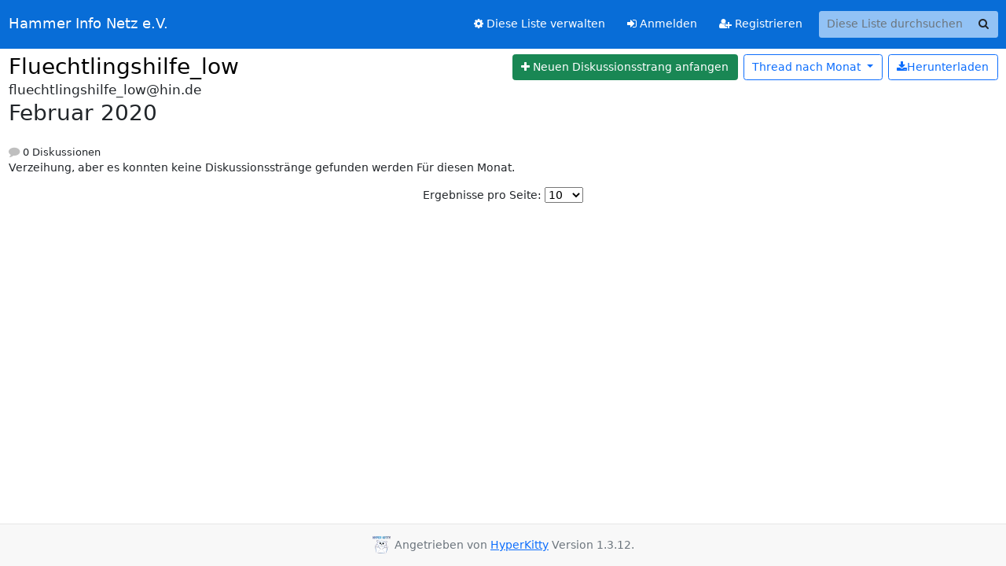

--- FILE ---
content_type: text/html; charset=utf-8
request_url: https://hin.de/mailman3/hyperkitty/list/fluechtlingshilfe_low@hin.de/2020/2/
body_size: 3810
content:





<!DOCTYPE HTML>
<html>
    <head>
        <meta http-equiv="Content-Type" content="text/html; charset=UTF-8" />
        <meta name="viewport" content="width=device-width, initial-scale=1.0" />
        <meta name="ROBOTS" content="INDEX, FOLLOW" />
        <title>
Februar 2020 - Fluechtlingshilfe_low - Hammer Info Netz e.V.
</title>
        <meta name="author" content="" />
        <meta name="dc.language" content="en" />
        <link rel="shortcut icon" href="/mailman3/static/hyperkitty/img/favicon.ico" />
        <link rel="stylesheet" href="/mailman3/static/hyperkitty/libs/jquery/smoothness/jquery-ui-1.13.1.min.css" type="text/css" media="all" />
        <link rel="stylesheet" href="/mailman3/static/hyperkitty/libs/fonts/font-awesome/css/font-awesome.min.css" type="text/css" media="all" />
        <link rel="stylesheet" href="/mailman3/static/CACHE/css/output.0cda0868ca7d.css" type="text/css" media="all"><link rel="stylesheet" href="/mailman3/static/CACHE/css/output.e68c4908b3de.css" type="text/css"><link rel="stylesheet" href="/mailman3/static/CACHE/css/output.134e85bbd391.css" type="text/css" media="all">
         
        
<link rel="alternate" type="application/rss+xml" title="Fluechtlingshilfe_low" href="/mailman3/hyperkitty/list/fluechtlingshilfe_low@hin.de/feed/"/>

        

    </head>

    <body>

    


    <nav class="navbar sticky-top navbar-expand-md mb-2" id="navbar-main">
        <div class="container-xxl">
            <div class="navbar-header"> <!--part of navbar that's always present-->
                <button type="button" class="navbar-toggler collapsed" data-bs-toggle="collapse" data-bs-target=".navbar-collapse">
                    <span class="fa fa-bars"></span>
                </button>
                <a class="navbar-brand" href="/mailman3/hyperkitty/">Hammer Info Netz e.V.</a>

            </div> <!-- /navbar-header -->
            <div class="d-flex">
                <div class="auth dropdown d-md-none">
                        
                </div>
                
                <a  href="/mailman3/accounts/login/?next=/mailman3/hyperkitty/list/fluechtlingshilfe_low%40hin.de/2020/2/" class="nav-link d-md-none">
                    <span class="fa fa-sign-in"></span>
                    Anmelden
                </a>
                <a  href="/mailman3/accounts/signup/?next=/mailman3/hyperkitty/list/fluechtlingshilfe_low%40hin.de/2020/2/" class="nav-link d-md-none">
                    <span class="fa fa-user-plus"></span>
                    Registrieren
                </a>
                
            </div>
            <div class="navbar-collapse collapse justify-content-end"> <!--part of navbar that's collapsed on small screens-->
                <!-- show dropdown for smaller viewports b/c login name/email may be too long -->
                <!-- only show this extra button/dropdown if we're in small screen sizes -->
            
                
                <a href="/mailman3/postorius/lists/fluechtlingshilfe_low.hin.de/" class="nav-link">
                    <span class="fa fa-cog"></span>
                    Diese Liste verwalten
                </a>
                
            
            
            <a  href="/mailman3/accounts/login/?next=/mailman3/hyperkitty/list/fluechtlingshilfe_low%40hin.de/2020/2/" class="nav-link d-none d-md-block">
                <span class="fa fa-sign-in"></span>
                Anmelden
            </a>
            <a  href="/mailman3/accounts/signup/?next=/mailman3/hyperkitty/list/fluechtlingshilfe_low%40hin.de/2020/2/" class="nav-link d-none d-md-block">
                <span class="fa fa-user-plus"></span>
                Registrieren
            </a>
            
                <form name="search" method="get" action="/mailman3/hyperkitty/search" class="navbar-form navbar-right my-2 my-lg-2 ms-2" role="search">
                    <input type="hidden" name="mlist" value="fluechtlingshilfe_low@hin.de" />
                    <div class="input-group">
                    <input name="q" type="text" class="form-control rounded-4 search"
                            
                                placeholder="Diese Liste durchsuchen"
                                aria-label="Search this list"
                            
                            
                            />
                    <button class="btn search-button" aria-label="Search"><span class="fa fa-search"></span></button>
                    </div>
                </form>
                <!-- larger viewports -->
                <ul class="nav navbar-nav auth d-none d-md-flex">
                    
                </ul>
            </div> <!--/navbar-collapse -->
        </div><!-- /container for navbar -->
    </nav>

    

     <div class="modal fade" tabindex="-1" role="dialog" id="keyboard-shortcuts">
       <div class="modal-dialog" role="document">
         <div class="modal-content">
           <div class="modal-header">
             <button type="button" class="close" data-dismiss="modal" aria-label="Close"><span aria-hidden="true">&times;</span></button>
             <h4 class="modal-title">Tastenkürzel</h4>
           </div>
           <div class="modal-body">
             <h3>Thread-Ansicht</h3>
             <ul>
               <li><code>j</code>: Nächste ungelesene Nachricht </li>
               <li><code>k</code>: Vorherige ungelesene Nachricht </li>
               <li><code>j a</code>: Zu allen Threads wechseln
               <li><code>j l</code>: Zur Listenübersicht springen
             </ul>
           </div>
         </div><!-- /.modal-content -->
       </div><!-- /.modal-dialog -->
     </div><!-- /.modal -->

     <div class="container-xxl" role="main">
        

<div class="row">

    <div id="thread-list">
        <div class="thread-list-header row">
            <h1 class="col">
                <a href="/mailman3/hyperkitty/list/fluechtlingshilfe_low@hin.de/" class="list-name">
                    
                        Fluechtlingshilfe_low
                    
                </a>
            </h1>
            <div class="col d-flex flex-align-center flex-row-reverse">
                <div class="order-3 me-2">
                    <a href="/mailman3/hyperkitty/list/fluechtlingshilfe_low@hin.de/message/new"
                        class="btn btn-success"
                        aria-label="Start new thread">
                        <i class="fa fa-plus"></i>
                        <span class="d-inline d-md-none">Diskussionsstrang</span>
                        <span class="d-none d-md-inline">Neuen Diskussionsstrang anfangen</span>
                    </a>
                </div>
                
                <div class="d-none d-md-block">
                    <a href="/mailman3/hyperkitty/list/fluechtlingshilfe_low@hin.de/export/fluechtlingshilfe_low@hin.de-2020-03.mbox.gz?start=2020-02-01&amp;end=2020-03-01" title="Dieser Monat in komprimiertem (gzip) mbox-Format"
                    class="btn btn-outline-primary ms-2"><i class="fa fa-download" aria-label="Download Messages"></i>Herunterladen
                    </a>
                
                </div>
                
                   



<div class="dropdown-center">
<a href="" id="navbarMonthsListDrop" class="btn btn-outline-primary dropdown-toggle" data-bs-toggle="dropdown">
  <span class="d-none d-md-inline">Thread nach</span> Monat <b class="caret"></b>
</a>
<ul class="dropdown-menu" role="menu" aria-labelledby="navbarMonthsListDrop">
    
    <li role="presentation" class="dropdown-header disabled dropdown-item">
        <a href="" class="nav-link">----- 2026 -----</a>
    </li>
    
    <li>
        <a class="dropdown-item" href="/mailman3/hyperkitty/list/fluechtlingshilfe_low@hin.de/2026/1/"
           >Januar</a>
    </li>
    
    
    <li role="presentation" class="dropdown-header disabled dropdown-item">
        <a href="" class="nav-link">----- 2025 -----</a>
    </li>
    
    <li>
        <a class="dropdown-item" href="/mailman3/hyperkitty/list/fluechtlingshilfe_low@hin.de/2025/12/"
           >Dezember</a>
    </li>
    
    <li>
        <a class="dropdown-item" href="/mailman3/hyperkitty/list/fluechtlingshilfe_low@hin.de/2025/11/"
           >November</a>
    </li>
    
    <li>
        <a class="dropdown-item" href="/mailman3/hyperkitty/list/fluechtlingshilfe_low@hin.de/2025/10/"
           >Oktober</a>
    </li>
    
    <li>
        <a class="dropdown-item" href="/mailman3/hyperkitty/list/fluechtlingshilfe_low@hin.de/2025/9/"
           >September</a>
    </li>
    
    <li>
        <a class="dropdown-item" href="/mailman3/hyperkitty/list/fluechtlingshilfe_low@hin.de/2025/8/"
           >August</a>
    </li>
    
    <li>
        <a class="dropdown-item" href="/mailman3/hyperkitty/list/fluechtlingshilfe_low@hin.de/2025/7/"
           >Juli</a>
    </li>
    
    <li>
        <a class="dropdown-item" href="/mailman3/hyperkitty/list/fluechtlingshilfe_low@hin.de/2025/6/"
           >Juni</a>
    </li>
    
    <li>
        <a class="dropdown-item" href="/mailman3/hyperkitty/list/fluechtlingshilfe_low@hin.de/2025/5/"
           >Mai</a>
    </li>
    
    <li>
        <a class="dropdown-item" href="/mailman3/hyperkitty/list/fluechtlingshilfe_low@hin.de/2025/4/"
           >April</a>
    </li>
    
    <li>
        <a class="dropdown-item" href="/mailman3/hyperkitty/list/fluechtlingshilfe_low@hin.de/2025/3/"
           >März</a>
    </li>
    
    <li>
        <a class="dropdown-item" href="/mailman3/hyperkitty/list/fluechtlingshilfe_low@hin.de/2025/2/"
           >Februar</a>
    </li>
    
    <li>
        <a class="dropdown-item" href="/mailman3/hyperkitty/list/fluechtlingshilfe_low@hin.de/2025/1/"
           >Januar</a>
    </li>
    
    
    <li role="presentation" class="dropdown-header disabled dropdown-item">
        <a href="" class="nav-link">----- 2024 -----</a>
    </li>
    
    <li>
        <a class="dropdown-item" href="/mailman3/hyperkitty/list/fluechtlingshilfe_low@hin.de/2024/12/"
           >Dezember</a>
    </li>
    
    <li>
        <a class="dropdown-item" href="/mailman3/hyperkitty/list/fluechtlingshilfe_low@hin.de/2024/11/"
           >November</a>
    </li>
    
    <li>
        <a class="dropdown-item" href="/mailman3/hyperkitty/list/fluechtlingshilfe_low@hin.de/2024/10/"
           >Oktober</a>
    </li>
    
    <li>
        <a class="dropdown-item" href="/mailman3/hyperkitty/list/fluechtlingshilfe_low@hin.de/2024/9/"
           >September</a>
    </li>
    
    <li>
        <a class="dropdown-item" href="/mailman3/hyperkitty/list/fluechtlingshilfe_low@hin.de/2024/8/"
           >August</a>
    </li>
    
    <li>
        <a class="dropdown-item" href="/mailman3/hyperkitty/list/fluechtlingshilfe_low@hin.de/2024/7/"
           >Juli</a>
    </li>
    
    <li>
        <a class="dropdown-item" href="/mailman3/hyperkitty/list/fluechtlingshilfe_low@hin.de/2024/6/"
           >Juni</a>
    </li>
    
    <li>
        <a class="dropdown-item" href="/mailman3/hyperkitty/list/fluechtlingshilfe_low@hin.de/2024/5/"
           >Mai</a>
    </li>
    
    <li>
        <a class="dropdown-item" href="/mailman3/hyperkitty/list/fluechtlingshilfe_low@hin.de/2024/4/"
           >April</a>
    </li>
    
    <li>
        <a class="dropdown-item" href="/mailman3/hyperkitty/list/fluechtlingshilfe_low@hin.de/2024/3/"
           >März</a>
    </li>
    
    <li>
        <a class="dropdown-item" href="/mailman3/hyperkitty/list/fluechtlingshilfe_low@hin.de/2024/2/"
           >Februar</a>
    </li>
    
    <li>
        <a class="dropdown-item" href="/mailman3/hyperkitty/list/fluechtlingshilfe_low@hin.de/2024/1/"
           >Januar</a>
    </li>
    
    
    <li role="presentation" class="dropdown-header disabled dropdown-item">
        <a href="" class="nav-link">----- 2023 -----</a>
    </li>
    
    <li>
        <a class="dropdown-item" href="/mailman3/hyperkitty/list/fluechtlingshilfe_low@hin.de/2023/12/"
           >Dezember</a>
    </li>
    
    <li>
        <a class="dropdown-item" href="/mailman3/hyperkitty/list/fluechtlingshilfe_low@hin.de/2023/11/"
           >November</a>
    </li>
    
    <li>
        <a class="dropdown-item" href="/mailman3/hyperkitty/list/fluechtlingshilfe_low@hin.de/2023/10/"
           >Oktober</a>
    </li>
    
    <li>
        <a class="dropdown-item" href="/mailman3/hyperkitty/list/fluechtlingshilfe_low@hin.de/2023/9/"
           >September</a>
    </li>
    
    <li>
        <a class="dropdown-item" href="/mailman3/hyperkitty/list/fluechtlingshilfe_low@hin.de/2023/8/"
           >August</a>
    </li>
    
    <li>
        <a class="dropdown-item" href="/mailman3/hyperkitty/list/fluechtlingshilfe_low@hin.de/2023/7/"
           >Juli</a>
    </li>
    
    <li>
        <a class="dropdown-item" href="/mailman3/hyperkitty/list/fluechtlingshilfe_low@hin.de/2023/6/"
           >Juni</a>
    </li>
    
    <li>
        <a class="dropdown-item" href="/mailman3/hyperkitty/list/fluechtlingshilfe_low@hin.de/2023/5/"
           >Mai</a>
    </li>
    
    <li>
        <a class="dropdown-item" href="/mailman3/hyperkitty/list/fluechtlingshilfe_low@hin.de/2023/4/"
           >April</a>
    </li>
    
    <li>
        <a class="dropdown-item" href="/mailman3/hyperkitty/list/fluechtlingshilfe_low@hin.de/2023/3/"
           >März</a>
    </li>
    
    <li>
        <a class="dropdown-item" href="/mailman3/hyperkitty/list/fluechtlingshilfe_low@hin.de/2023/2/"
           >Februar</a>
    </li>
    
    <li>
        <a class="dropdown-item" href="/mailman3/hyperkitty/list/fluechtlingshilfe_low@hin.de/2023/1/"
           >Januar</a>
    </li>
    
    
    <li role="presentation" class="dropdown-header disabled dropdown-item">
        <a href="" class="nav-link">----- 2022 -----</a>
    </li>
    
    <li>
        <a class="dropdown-item" href="/mailman3/hyperkitty/list/fluechtlingshilfe_low@hin.de/2022/12/"
           >Dezember</a>
    </li>
    
    <li>
        <a class="dropdown-item" href="/mailman3/hyperkitty/list/fluechtlingshilfe_low@hin.de/2022/11/"
           >November</a>
    </li>
    
    <li>
        <a class="dropdown-item" href="/mailman3/hyperkitty/list/fluechtlingshilfe_low@hin.de/2022/10/"
           >Oktober</a>
    </li>
    
    <li>
        <a class="dropdown-item" href="/mailman3/hyperkitty/list/fluechtlingshilfe_low@hin.de/2022/9/"
           >September</a>
    </li>
    
    <li>
        <a class="dropdown-item" href="/mailman3/hyperkitty/list/fluechtlingshilfe_low@hin.de/2022/8/"
           >August</a>
    </li>
    
    <li>
        <a class="dropdown-item" href="/mailman3/hyperkitty/list/fluechtlingshilfe_low@hin.de/2022/7/"
           >Juli</a>
    </li>
    
    <li>
        <a class="dropdown-item" href="/mailman3/hyperkitty/list/fluechtlingshilfe_low@hin.de/2022/6/"
           >Juni</a>
    </li>
    
    <li>
        <a class="dropdown-item" href="/mailman3/hyperkitty/list/fluechtlingshilfe_low@hin.de/2022/5/"
           >Mai</a>
    </li>
    
    <li>
        <a class="dropdown-item" href="/mailman3/hyperkitty/list/fluechtlingshilfe_low@hin.de/2022/4/"
           >April</a>
    </li>
    
    <li>
        <a class="dropdown-item" href="/mailman3/hyperkitty/list/fluechtlingshilfe_low@hin.de/2022/3/"
           >März</a>
    </li>
    
    <li>
        <a class="dropdown-item" href="/mailman3/hyperkitty/list/fluechtlingshilfe_low@hin.de/2022/2/"
           >Februar</a>
    </li>
    
    <li>
        <a class="dropdown-item" href="/mailman3/hyperkitty/list/fluechtlingshilfe_low@hin.de/2022/1/"
           >Januar</a>
    </li>
    
    
    <li role="presentation" class="dropdown-header disabled dropdown-item">
        <a href="" class="nav-link">----- 2021 -----</a>
    </li>
    
    <li>
        <a class="dropdown-item" href="/mailman3/hyperkitty/list/fluechtlingshilfe_low@hin.de/2021/12/"
           >Dezember</a>
    </li>
    
    <li>
        <a class="dropdown-item" href="/mailman3/hyperkitty/list/fluechtlingshilfe_low@hin.de/2021/11/"
           >November</a>
    </li>
    
    <li>
        <a class="dropdown-item" href="/mailman3/hyperkitty/list/fluechtlingshilfe_low@hin.de/2021/10/"
           >Oktober</a>
    </li>
    
    <li>
        <a class="dropdown-item" href="/mailman3/hyperkitty/list/fluechtlingshilfe_low@hin.de/2021/9/"
           >September</a>
    </li>
    
    <li>
        <a class="dropdown-item" href="/mailman3/hyperkitty/list/fluechtlingshilfe_low@hin.de/2021/8/"
           >August</a>
    </li>
    
    <li>
        <a class="dropdown-item" href="/mailman3/hyperkitty/list/fluechtlingshilfe_low@hin.de/2021/7/"
           >Juli</a>
    </li>
    
    <li>
        <a class="dropdown-item" href="/mailman3/hyperkitty/list/fluechtlingshilfe_low@hin.de/2021/6/"
           >Juni</a>
    </li>
    
    <li>
        <a class="dropdown-item" href="/mailman3/hyperkitty/list/fluechtlingshilfe_low@hin.de/2021/5/"
           >Mai</a>
    </li>
    
    <li>
        <a class="dropdown-item" href="/mailman3/hyperkitty/list/fluechtlingshilfe_low@hin.de/2021/4/"
           >April</a>
    </li>
    
    <li>
        <a class="dropdown-item" href="/mailman3/hyperkitty/list/fluechtlingshilfe_low@hin.de/2021/3/"
           >März</a>
    </li>
    
    <li>
        <a class="dropdown-item" href="/mailman3/hyperkitty/list/fluechtlingshilfe_low@hin.de/2021/2/"
           >Februar</a>
    </li>
    
    <li>
        <a class="dropdown-item" href="/mailman3/hyperkitty/list/fluechtlingshilfe_low@hin.de/2021/1/"
           >Januar</a>
    </li>
    
    
    <li role="presentation" class="dropdown-header disabled dropdown-item">
        <a href="" class="nav-link">----- 2020 -----</a>
    </li>
    
    <li>
        <a class="dropdown-item" href="/mailman3/hyperkitty/list/fluechtlingshilfe_low@hin.de/2020/12/"
           >Dezember</a>
    </li>
    
    <li>
        <a class="dropdown-item" href="/mailman3/hyperkitty/list/fluechtlingshilfe_low@hin.de/2020/11/"
           >November</a>
    </li>
    
    <li>
        <a class="dropdown-item" href="/mailman3/hyperkitty/list/fluechtlingshilfe_low@hin.de/2020/10/"
           >Oktober</a>
    </li>
    
    <li>
        <a class="dropdown-item" href="/mailman3/hyperkitty/list/fluechtlingshilfe_low@hin.de/2020/9/"
           >September</a>
    </li>
    
    <li>
        <a class="dropdown-item" href="/mailman3/hyperkitty/list/fluechtlingshilfe_low@hin.de/2020/8/"
           >August</a>
    </li>
    
    <li>
        <a class="dropdown-item" href="/mailman3/hyperkitty/list/fluechtlingshilfe_low@hin.de/2020/7/"
           >Juli</a>
    </li>
    
    <li>
        <a class="dropdown-item" href="/mailman3/hyperkitty/list/fluechtlingshilfe_low@hin.de/2020/6/"
           >Juni</a>
    </li>
    
    <li>
        <a class="dropdown-item" href="/mailman3/hyperkitty/list/fluechtlingshilfe_low@hin.de/2020/5/"
           >Mai</a>
    </li>
    
    <li>
        <a class="dropdown-item" href="/mailman3/hyperkitty/list/fluechtlingshilfe_low@hin.de/2020/4/"
           >April</a>
    </li>
    
    <li>
        <a class="dropdown-item" href="/mailman3/hyperkitty/list/fluechtlingshilfe_low@hin.de/2020/3/"
           >März</a>
    </li>
    
    <li>
        <a class="dropdown-item" href="/mailman3/hyperkitty/list/fluechtlingshilfe_low@hin.de/2020/2/"
           >Februar</a>
    </li>
    
    <li>
        <a class="dropdown-item" href="/mailman3/hyperkitty/list/fluechtlingshilfe_low@hin.de/2020/1/"
           >Januar</a>
    </li>
    
    
    <li role="presentation" class="dropdown-header disabled dropdown-item">
        <a href="" class="nav-link">----- 2019 -----</a>
    </li>
    
    <li>
        <a class="dropdown-item" href="/mailman3/hyperkitty/list/fluechtlingshilfe_low@hin.de/2019/12/"
           >Dezember</a>
    </li>
    
    <li>
        <a class="dropdown-item" href="/mailman3/hyperkitty/list/fluechtlingshilfe_low@hin.de/2019/11/"
           >November</a>
    </li>
    
    <li>
        <a class="dropdown-item" href="/mailman3/hyperkitty/list/fluechtlingshilfe_low@hin.de/2019/10/"
           >Oktober</a>
    </li>
    
    <li>
        <a class="dropdown-item" href="/mailman3/hyperkitty/list/fluechtlingshilfe_low@hin.de/2019/9/"
           >September</a>
    </li>
    
    <li>
        <a class="dropdown-item" href="/mailman3/hyperkitty/list/fluechtlingshilfe_low@hin.de/2019/8/"
           >August</a>
    </li>
    
    <li>
        <a class="dropdown-item" href="/mailman3/hyperkitty/list/fluechtlingshilfe_low@hin.de/2019/7/"
           >Juli</a>
    </li>
    
    <li>
        <a class="dropdown-item" href="/mailman3/hyperkitty/list/fluechtlingshilfe_low@hin.de/2019/6/"
           >Juni</a>
    </li>
    
    <li>
        <a class="dropdown-item" href="/mailman3/hyperkitty/list/fluechtlingshilfe_low@hin.de/2019/5/"
           >Mai</a>
    </li>
    
    <li>
        <a class="dropdown-item" href="/mailman3/hyperkitty/list/fluechtlingshilfe_low@hin.de/2019/4/"
           >April</a>
    </li>
    
    <li>
        <a class="dropdown-item" href="/mailman3/hyperkitty/list/fluechtlingshilfe_low@hin.de/2019/3/"
           >März</a>
    </li>
    
    <li>
        <a class="dropdown-item" href="/mailman3/hyperkitty/list/fluechtlingshilfe_low@hin.de/2019/2/"
           >Februar</a>
    </li>
    
    <li>
        <a class="dropdown-item" href="/mailman3/hyperkitty/list/fluechtlingshilfe_low@hin.de/2019/1/"
           >Januar</a>
    </li>
    
    
    <li role="presentation" class="dropdown-header disabled dropdown-item">
        <a href="" class="nav-link">----- 2018 -----</a>
    </li>
    
    <li>
        <a class="dropdown-item" href="/mailman3/hyperkitty/list/fluechtlingshilfe_low@hin.de/2018/12/"
           >Dezember</a>
    </li>
    
    <li>
        <a class="dropdown-item" href="/mailman3/hyperkitty/list/fluechtlingshilfe_low@hin.de/2018/11/"
           >November</a>
    </li>
    
    <li>
        <a class="dropdown-item" href="/mailman3/hyperkitty/list/fluechtlingshilfe_low@hin.de/2018/10/"
           >Oktober</a>
    </li>
    
    <li>
        <a class="dropdown-item" href="/mailman3/hyperkitty/list/fluechtlingshilfe_low@hin.de/2018/9/"
           >September</a>
    </li>
    
    <li>
        <a class="dropdown-item" href="/mailman3/hyperkitty/list/fluechtlingshilfe_low@hin.de/2018/8/"
           >August</a>
    </li>
    
    <li>
        <a class="dropdown-item" href="/mailman3/hyperkitty/list/fluechtlingshilfe_low@hin.de/2018/7/"
           >Juli</a>
    </li>
    
    <li>
        <a class="dropdown-item" href="/mailman3/hyperkitty/list/fluechtlingshilfe_low@hin.de/2018/6/"
           >Juni</a>
    </li>
    
    <li>
        <a class="dropdown-item" href="/mailman3/hyperkitty/list/fluechtlingshilfe_low@hin.de/2018/5/"
           >Mai</a>
    </li>
    
    <li>
        <a class="dropdown-item" href="/mailman3/hyperkitty/list/fluechtlingshilfe_low@hin.de/2018/4/"
           >April</a>
    </li>
    
    <li>
        <a class="dropdown-item" href="/mailman3/hyperkitty/list/fluechtlingshilfe_low@hin.de/2018/3/"
           >März</a>
    </li>
    
    <li>
        <a class="dropdown-item" href="/mailman3/hyperkitty/list/fluechtlingshilfe_low@hin.de/2018/2/"
           >Februar</a>
    </li>
    
    <li>
        <a class="dropdown-item" href="/mailman3/hyperkitty/list/fluechtlingshilfe_low@hin.de/2018/1/"
           >Januar</a>
    </li>
    
    
    <li role="presentation" class="dropdown-header disabled dropdown-item">
        <a href="" class="nav-link">----- 2017 -----</a>
    </li>
    
    <li>
        <a class="dropdown-item" href="/mailman3/hyperkitty/list/fluechtlingshilfe_low@hin.de/2017/12/"
           >Dezember</a>
    </li>
    
    <li>
        <a class="dropdown-item" href="/mailman3/hyperkitty/list/fluechtlingshilfe_low@hin.de/2017/11/"
           >November</a>
    </li>
    
    <li>
        <a class="dropdown-item" href="/mailman3/hyperkitty/list/fluechtlingshilfe_low@hin.de/2017/10/"
           >Oktober</a>
    </li>
    
    <li>
        <a class="dropdown-item" href="/mailman3/hyperkitty/list/fluechtlingshilfe_low@hin.de/2017/9/"
           >September</a>
    </li>
    
    <li>
        <a class="dropdown-item" href="/mailman3/hyperkitty/list/fluechtlingshilfe_low@hin.de/2017/8/"
           >August</a>
    </li>
    
    <li>
        <a class="dropdown-item" href="/mailman3/hyperkitty/list/fluechtlingshilfe_low@hin.de/2017/7/"
           >Juli</a>
    </li>
    
    <li>
        <a class="dropdown-item" href="/mailman3/hyperkitty/list/fluechtlingshilfe_low@hin.de/2017/6/"
           >Juni</a>
    </li>
    
    <li>
        <a class="dropdown-item" href="/mailman3/hyperkitty/list/fluechtlingshilfe_low@hin.de/2017/5/"
           >Mai</a>
    </li>
    
    <li>
        <a class="dropdown-item" href="/mailman3/hyperkitty/list/fluechtlingshilfe_low@hin.de/2017/4/"
           >April</a>
    </li>
    
    <li>
        <a class="dropdown-item" href="/mailman3/hyperkitty/list/fluechtlingshilfe_low@hin.de/2017/3/"
           >März</a>
    </li>
    
    <li>
        <a class="dropdown-item" href="/mailman3/hyperkitty/list/fluechtlingshilfe_low@hin.de/2017/2/"
           >Februar</a>
    </li>
    
    <li>
        <a class="dropdown-item" href="/mailman3/hyperkitty/list/fluechtlingshilfe_low@hin.de/2017/1/"
           >Januar</a>
    </li>
    
    
    <li role="presentation" class="dropdown-header disabled dropdown-item">
        <a href="" class="nav-link">----- 2016 -----</a>
    </li>
    
    <li>
        <a class="dropdown-item" href="/mailman3/hyperkitty/list/fluechtlingshilfe_low@hin.de/2016/12/"
           >Dezember</a>
    </li>
    
    <li>
        <a class="dropdown-item" href="/mailman3/hyperkitty/list/fluechtlingshilfe_low@hin.de/2016/11/"
           >November</a>
    </li>
    
    
</ul>
</div>
                
            </div>
            <span class="list-address">
                fluechtlingshilfe_low@hin.de
                <h2>Februar 2020</h2>
            </span>
            <ul class="list-unstyled list-stats thread-list-info">
                
                <li>
                    <i class="fa fa-comment" aria-label="replies"></i>
                    0 Diskussionen
                </li>
            </ul>

        </div>

        
            <p>Verzeihung, aber es konnten keine Diskussionsstränge gefunden werden Für diesen Monat.</p>
        

        
        
            



<div class="paginator">
  <div class="row">
  
<form class="" action="" method="get">
    <label>Ergebnisse pro Seite:</label>
    <select name="count">
        
            <option value="10"
                
                selected="selected"
                
                >10
            </option>
        
            <option value="25"
                
                >25
            </option>
        
            <option value="50"
                
                >50
            </option>
        
            <option value="100"
                
                >100
            </option>
        
            <option value="200"
                
                >200
            </option>
        
    </select>
    
    <input type="submit" class="btn btn-primary btn-sm" value="Aktualisierung" />
</form>
</div>
</div>

        

    </div>

</div>


    </div> <!-- /container for content -->

    <footer class="footer">
      <div class="container">
        <p class="text-muted">
            <img class="logo" alt="HyperKitty" src="/mailman3/static/hyperkitty/img/logo.png" />
            Angetrieben von <a href="http://hyperkitty.readthedocs.org">HyperKitty</a> Version 1.3.12.
        </p>
      </div>
    </footer>

    <script src="/mailman3/static/hyperkitty/libs/jquery/jquery-3.6.0.min.js"></script>
    <script src="/mailman3/static/hyperkitty/libs/jquery/jquery-ui-1.13.1.min.js"></script>
    <script src="/mailman3/static/CACHE/js/output.3aaa7705d68a.js"></script>
    <script>
      // Add the .js-enabled class to the body so we can style the elements
      // depending on whether Javascript is enabled.
      $(document).ready(function(){
          $("body").addClass("js-enabled");
          $(".gravatar").addClass("rounded-circle");
      });
    </script>
    
<script>
$(document).ready(function() {
    $('span.expander').expander({
        slicePoint: 100,
        userCollapseText : '<br /><br /><a class="btn-expander"><i class="fa fa-minus-square-o" aria-label="View less"></i> View less</a>',
        expandText : '<br /><a class="btn-expander"><i class="fa fa-plus-square-o" aria-label="View more"></i> View more</a>',
        beforeExpand: function() {
            $(this).removeClass("collapsed");
            $(this).addClass("expanded");
        },
        onCollapse: function() {
            $(this).removeClass("expanded");
            $(this).addClass("collapsed");
        }
    });
    // setup_category();

    // onchange event for month_list select (seen only in tiny/xs viewports)
    // only add this event listener if the element exists
    if ($('select#months-list').length > 0) {
        $('select#months-list').change(function() {
            var date = $('select#months-list>option:selected').text().split(' ');
            var url = "/mailman3/hyperkitty/list/fluechtlingshilfe_low@hin.de/9999/0/";
            url = url.replace('0', $(this).val());
            url = url.replace('9999', date[1]);
            window.parent.location.href = url;
        });
    }

});
</script>


    


    </body>
</html>


--- FILE ---
content_type: text/css
request_url: https://hin.de/mailman3/static/CACHE/css/output.0cda0868ca7d.css
body_size: 366
content:
@font-face{font-family:'icomoon';src:url('/mailman3/static/hyperkitty/libs/fonts/icomoon/fonts/icomoon.eot?-reqkd2&34adbd924367');src:url('/mailman3/static/hyperkitty/libs/fonts/icomoon/fonts/icomoon.eot?&34adbd924367#iefix-reqkd2') format('embedded-opentype'),url('/mailman3/static/hyperkitty/libs/fonts/icomoon/fonts/icomoon.woff?-reqkd2&34adbd924367') format('woff'),url('/mailman3/static/hyperkitty/libs/fonts/icomoon/fonts/icomoon.ttf?-reqkd2&34adbd924367') format('truetype'),url('/mailman3/static/hyperkitty/libs/fonts/icomoon/fonts/icomoon.svg?-reqkd2&34adbd924367#icomoon') format('svg');font-weight:normal;font-style:normal}.icomoon{font-family:'icomoon';speak:none;font-style:normal;font-weight:normal;font-variant:normal;text-transform:none;line-height:1;-webkit-font-smoothing:antialiased;-moz-osx-font-smoothing:grayscale}@font-face{font-family:'Droid Sans';font-style:normal;font-weight:400;src:local('Droid Sans'),local('DroidSans'),url(/mailman3/static/hyperkitty/libs/fonts/droid/DroidSans.ttf?34adbd924367) format('truetype')}@font-face{font-family:'Droid Sans Mono';font-style:normal;font-weight:400;src:local('Droid Sans Mono'),local('DroidSansMono'),url(/mailman3/static/hyperkitty/libs/fonts/droid/DroidSansMono.ttf?34adbd924367) format('truetype')}